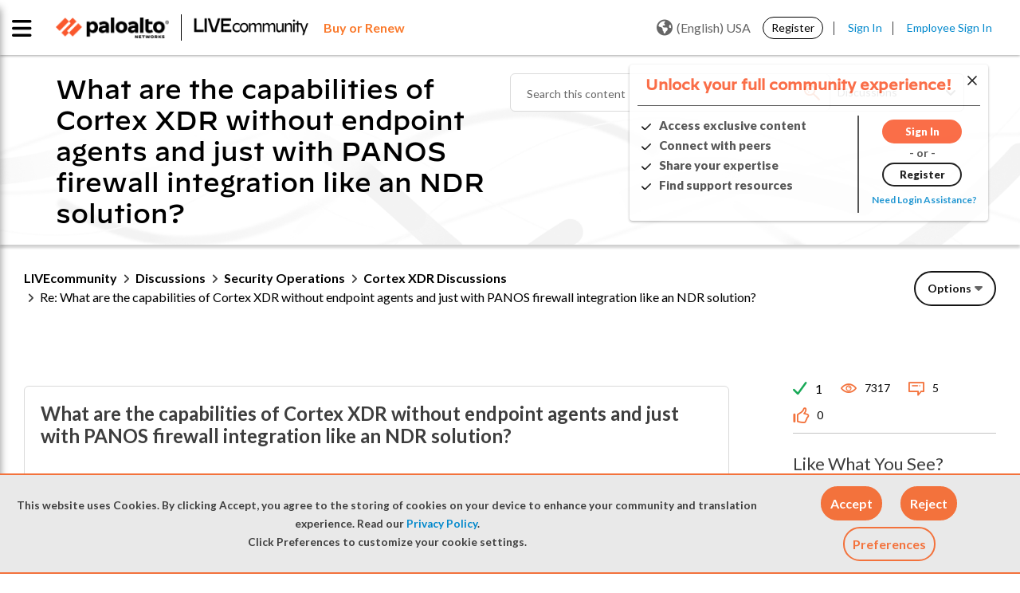

--- FILE ---
content_type: application/javascript; charset=utf-8
request_url: https://cdn.jsdelivr.net/npm/canvas-confetti@1.9.3/dist/confetti.browser.min.js
body_size: 3900
content:
/**
 * Minified by jsDelivr using Terser v5.37.0.
 * Original file: /npm/canvas-confetti@1.9.3/dist/confetti.browser.js
 *
 * Do NOT use SRI with dynamically generated files! More information: https://www.jsdelivr.com/using-sri-with-dynamic-files
 */
!function(t,e){!function t(e,a,n,r){var o=!!(e.Worker&&e.Blob&&e.Promise&&e.OffscreenCanvas&&e.OffscreenCanvasRenderingContext2D&&e.HTMLCanvasElement&&e.HTMLCanvasElement.prototype.transferControlToOffscreen&&e.URL&&e.URL.createObjectURL),i="function"==typeof Path2D&&"function"==typeof DOMMatrix,l=function(){if(!e.OffscreenCanvas)return!1;var t=new OffscreenCanvas(1,1),a=t.getContext("2d");a.fillRect(0,0,1,1);var n=t.transferToImageBitmap();try{a.createPattern(n,"no-repeat")}catch(t){return!1}return!0}();function s(){}function c(t){var n=a.exports.Promise,r=void 0!==n?n:e.Promise;return"function"==typeof r?new r(t):(t(s,s),null)}var h,f,u,d,m,g,p,b,M,v,y,w=(h=l,f=new Map,{transform:function(t){if(h)return t;if(f.has(t))return f.get(t);var e=new OffscreenCanvas(t.width,t.height);return e.getContext("2d").drawImage(t,0,0),f.set(t,e),e},clear:function(){f.clear()}}),x=(m=Math.floor(1e3/60),g={},p=0,"function"==typeof requestAnimationFrame&&"function"==typeof cancelAnimationFrame?(u=function(t){var e=Math.random();return g[e]=requestAnimationFrame((function a(n){p===n||p+m-1<n?(p=n,delete g[e],t()):g[e]=requestAnimationFrame(a)})),e},d=function(t){g[t]&&cancelAnimationFrame(g[t])}):(u=function(t){return setTimeout(t,m)},d=function(t){return clearTimeout(t)}),{frame:u,cancel:d}),C=(v={},function(){if(b)return b;if(!n&&o){var e=["var CONFETTI, SIZE = {}, module = {};","("+t.toString()+")(this, module, true, SIZE);","onmessage = function(msg) {","  if (msg.data.options) {","    CONFETTI(msg.data.options).then(function () {","      if (msg.data.callback) {","        postMessage({ callback: msg.data.callback });","      }","    });","  } else if (msg.data.reset) {","    CONFETTI && CONFETTI.reset();","  } else if (msg.data.resize) {","    SIZE.width = msg.data.resize.width;","    SIZE.height = msg.data.resize.height;","  } else if (msg.data.canvas) {","    SIZE.width = msg.data.canvas.width;","    SIZE.height = msg.data.canvas.height;","    CONFETTI = module.exports.create(msg.data.canvas);","  }","}"].join("\n");try{b=new Worker(URL.createObjectURL(new Blob([e])))}catch(t){return void 0!==typeof console&&"function"==typeof console.warn&&console.warn("🎊 Could not load worker",t),null}!function(t){function e(e,a){t.postMessage({options:e||{},callback:a})}t.init=function(e){var a=e.transferControlToOffscreen();t.postMessage({canvas:a},[a])},t.fire=function(a,n,r){if(M)return e(a,null),M;var o=Math.random().toString(36).slice(2);return M=c((function(n){function i(e){e.data.callback===o&&(delete v[o],t.removeEventListener("message",i),M=null,w.clear(),r(),n())}t.addEventListener("message",i),e(a,o),v[o]=i.bind(null,{data:{callback:o}})}))},t.reset=function(){for(var e in t.postMessage({reset:!0}),v)v[e](),delete v[e]}}(b)}return b}),I={particleCount:50,angle:90,spread:45,startVelocity:45,decay:.9,gravity:1,drift:0,ticks:200,x:.5,y:.5,shapes:["square","circle"],zIndex:100,colors:["#26ccff","#a25afd","#ff5e7e","#88ff5a","#fcff42","#ffa62d","#ff36ff"],disableForReducedMotion:!1,scalar:1};function T(t,e,a){return function(t,e){return e?e(t):t}(t&&null!=t[e]?t[e]:I[e],a)}function E(t){return t<0?0:Math.floor(t)}function P(t){return parseInt(t,16)}function S(t){return t.map(O)}function O(t){var e=String(t).replace(/[^0-9a-f]/gi,"");return e.length<6&&(e=e[0]+e[0]+e[1]+e[1]+e[2]+e[2]),{r:P(e.substring(0,2)),g:P(e.substring(2,4)),b:P(e.substring(4,6))}}function k(t){t.width=document.documentElement.clientWidth,t.height=document.documentElement.clientHeight}function B(t){var e=t.getBoundingClientRect();t.width=e.width,t.height=e.height}function F(t,e){e.x+=Math.cos(e.angle2D)*e.velocity+e.drift,e.y+=Math.sin(e.angle2D)*e.velocity+e.gravity,e.velocity*=e.decay,e.flat?(e.wobble=0,e.wobbleX=e.x+10*e.scalar,e.wobbleY=e.y+10*e.scalar,e.tiltSin=0,e.tiltCos=0,e.random=1):(e.wobble+=e.wobbleSpeed,e.wobbleX=e.x+10*e.scalar*Math.cos(e.wobble),e.wobbleY=e.y+10*e.scalar*Math.sin(e.wobble),e.tiltAngle+=.1,e.tiltSin=Math.sin(e.tiltAngle),e.tiltCos=Math.cos(e.tiltAngle),e.random=Math.random()+2);var a=e.tick++/e.totalTicks,n=e.x+e.random*e.tiltCos,r=e.y+e.random*e.tiltSin,o=e.wobbleX+e.random*e.tiltCos,l=e.wobbleY+e.random*e.tiltSin;if(t.fillStyle="rgba("+e.color.r+", "+e.color.g+", "+e.color.b+", "+(1-a)+")",t.beginPath(),i&&"path"===e.shape.type&&"string"==typeof e.shape.path&&Array.isArray(e.shape.matrix))t.fill(function(t,e,a,n,r,o,i){var l=new Path2D(t),s=new Path2D;s.addPath(l,new DOMMatrix(e));var c=new Path2D;return c.addPath(s,new DOMMatrix([Math.cos(i)*r,Math.sin(i)*r,-Math.sin(i)*o,Math.cos(i)*o,a,n])),c}(e.shape.path,e.shape.matrix,e.x,e.y,.1*Math.abs(o-n),.1*Math.abs(l-r),Math.PI/10*e.wobble));else if("bitmap"===e.shape.type){var s=Math.PI/10*e.wobble,c=.1*Math.abs(o-n),h=.1*Math.abs(l-r),f=e.shape.bitmap.width*e.scalar,u=e.shape.bitmap.height*e.scalar,d=new DOMMatrix([Math.cos(s)*c,Math.sin(s)*c,-Math.sin(s)*h,Math.cos(s)*h,e.x,e.y]);d.multiplySelf(new DOMMatrix(e.shape.matrix));var m=t.createPattern(w.transform(e.shape.bitmap),"no-repeat");m.setTransform(d),t.globalAlpha=1-a,t.fillStyle=m,t.fillRect(e.x-f/2,e.y-u/2,f,u),t.globalAlpha=1}else if("circle"===e.shape)t.ellipse?t.ellipse(e.x,e.y,Math.abs(o-n)*e.ovalScalar,Math.abs(l-r)*e.ovalScalar,Math.PI/10*e.wobble,0,2*Math.PI):function(t,e,a,n,r,o,i,l,s){t.save(),t.translate(e,a),t.rotate(o),t.scale(n,r),t.arc(0,0,1,i,l,s),t.restore()}(t,e.x,e.y,Math.abs(o-n)*e.ovalScalar,Math.abs(l-r)*e.ovalScalar,Math.PI/10*e.wobble,0,2*Math.PI);else if("star"===e.shape)for(var g=Math.PI/2*3,p=4*e.scalar,b=8*e.scalar,M=e.x,v=e.y,y=5,x=Math.PI/y;y--;)M=e.x+Math.cos(g)*b,v=e.y+Math.sin(g)*b,t.lineTo(M,v),g+=x,M=e.x+Math.cos(g)*p,v=e.y+Math.sin(g)*p,t.lineTo(M,v),g+=x;else t.moveTo(Math.floor(e.x),Math.floor(e.y)),t.lineTo(Math.floor(e.wobbleX),Math.floor(r)),t.lineTo(Math.floor(o),Math.floor(l)),t.lineTo(Math.floor(n),Math.floor(e.wobbleY));return t.closePath(),t.fill(),e.tick<e.totalTicks}function A(t,a){var i,l=!t,s=!!T(a||{},"resize"),h=!1,f=T(a,"disableForReducedMotion",Boolean),u=o&&!!T(a||{},"useWorker")?C():null,d=l?k:B,m=!(!t||!u)&&!!t.__confetti_initialized,g="function"==typeof matchMedia&&matchMedia("(prefers-reduced-motion)").matches;function p(e,a,o){for(var l,s,h,f,u,m=T(e,"particleCount",E),g=T(e,"angle",Number),p=T(e,"spread",Number),b=T(e,"startVelocity",Number),M=T(e,"decay",Number),v=T(e,"gravity",Number),y=T(e,"drift",Number),C=T(e,"colors",S),I=T(e,"ticks",Number),P=T(e,"shapes"),O=T(e,"scalar"),k=!!T(e,"flat"),B=function(t){var e=T(t,"origin",Object);return e.x=T(e,"x",Number),e.y=T(e,"y",Number),e}(e),A=m,R=[],N=t.width*B.x,z=t.height*B.y;A--;)R.push((l={x:N,y:z,angle:g,spread:p,startVelocity:b,color:C[A%C.length],shape:P[(f=0,u=P.length,Math.floor(Math.random()*(u-f))+f)],ticks:I,decay:M,gravity:v,drift:y,scalar:O,flat:k},s=void 0,h=void 0,s=l.angle*(Math.PI/180),h=l.spread*(Math.PI/180),{x:l.x,y:l.y,wobble:10*Math.random(),wobbleSpeed:Math.min(.11,.1*Math.random()+.05),velocity:.5*l.startVelocity+Math.random()*l.startVelocity,angle2D:-s+(.5*h-Math.random()*h),tiltAngle:(.5*Math.random()+.25)*Math.PI,color:l.color,shape:l.shape,tick:0,totalTicks:l.ticks,decay:l.decay,drift:l.drift,random:Math.random()+2,tiltSin:0,tiltCos:0,wobbleX:0,wobbleY:0,gravity:3*l.gravity,ovalScalar:.6,scalar:l.scalar,flat:l.flat}));return i?i.addFettis(R):(i=function(t,e,a,o,i){var l,s,h=e.slice(),f=t.getContext("2d"),u=c((function(e){function c(){l=s=null,f.clearRect(0,0,o.width,o.height),w.clear(),i(),e()}l=x.frame((function e(){!n||o.width===r.width&&o.height===r.height||(o.width=t.width=r.width,o.height=t.height=r.height),o.width||o.height||(a(t),o.width=t.width,o.height=t.height),f.clearRect(0,0,o.width,o.height),(h=h.filter((function(t){return F(f,t)}))).length?l=x.frame(e):c()})),s=c}));return{addFettis:function(t){return h=h.concat(t),u},canvas:t,promise:u,reset:function(){l&&x.cancel(l),s&&s()}}}(t,R,d,a,o),i.promise)}function b(a){var n=f||T(a,"disableForReducedMotion",Boolean),r=T(a,"zIndex",Number);if(n&&g)return c((function(t){t()}));l&&i?t=i.canvas:l&&!t&&(t=function(t){var e=document.createElement("canvas");return e.style.position="fixed",e.style.top="0px",e.style.left="0px",e.style.pointerEvents="none",e.style.zIndex=t,e}(r),document.body.appendChild(t)),s&&!m&&d(t);var o={width:t.width,height:t.height};function b(){if(u){var e={getBoundingClientRect:function(){if(!l)return t.getBoundingClientRect()}};return d(e),void u.postMessage({resize:{width:e.width,height:e.height}})}o.width=o.height=null}function M(){i=null,s&&(h=!1,e.removeEventListener("resize",b)),l&&t&&(document.body.contains(t)&&document.body.removeChild(t),t=null,m=!1)}return u&&!m&&u.init(t),m=!0,u&&(t.__confetti_initialized=!0),s&&!h&&(h=!0,e.addEventListener("resize",b,!1)),u?u.fire(a,o,M):p(a,o,M)}return b.reset=function(){u&&u.reset(),i&&i.reset()},b}function R(){return y||(y=A(null,{useWorker:!0,resize:!0})),y}a.exports=function(){return R().apply(this,arguments)},a.exports.reset=function(){R().reset()},a.exports.create=A,a.exports.shapeFromPath=function(t){if(!i)throw new Error("path confetti are not supported in this browser");var e,a;"string"==typeof t?e=t:(e=t.path,a=t.matrix);var n=new Path2D(e),r=document.createElement("canvas").getContext("2d");if(!a){for(var o,l,s=1e3,c=s,h=s,f=0,u=0,d=0;d<s;d+=2)for(var m=0;m<s;m+=2)r.isPointInPath(n,d,m,"nonzero")&&(c=Math.min(c,d),h=Math.min(h,m),f=Math.max(f,d),u=Math.max(u,m));o=f-c,l=u-h;var g=Math.min(10/o,10/l);a=[g,0,0,g,-Math.round(o/2+c)*g,-Math.round(l/2+h)*g]}return{type:"path",path:e,matrix:a}},a.exports.shapeFromText=function(t){var e,a=1,n="#000000",r='"Apple Color Emoji", "Segoe UI Emoji", "Segoe UI Symbol", "Noto Color Emoji", "EmojiOne Color", "Android Emoji", "Twemoji Mozilla", "system emoji", sans-serif';"string"==typeof t?e=t:(e=t.text,a="scalar"in t?t.scalar:a,r="fontFamily"in t?t.fontFamily:r,n="color"in t?t.color:n);var o=10*a,i=o+"px "+r,l=new OffscreenCanvas(o,o),s=l.getContext("2d");s.font=i;var c=s.measureText(e),h=Math.ceil(c.actualBoundingBoxRight+c.actualBoundingBoxLeft),f=Math.ceil(c.actualBoundingBoxAscent+c.actualBoundingBoxDescent),u=c.actualBoundingBoxLeft+2,d=c.actualBoundingBoxAscent+2;h+=4,f+=4,(s=(l=new OffscreenCanvas(h,f)).getContext("2d")).font=i,s.fillStyle=n,s.fillText(e,u,d);var m=1/a;return{type:"bitmap",bitmap:l.transferToImageBitmap(),matrix:[m,0,0,m,-h*m/2,-f*m/2]}}}(function(){return void 0!==t?t:"undefined"!=typeof self?self:this||{}}(),e,!1),t.confetti=e.exports}(window,{});
//# sourceMappingURL=/sm/0e9ac22f62a550282b886b288da51d7892173a94bbd286c2ffc6e7b881509c88.map

--- FILE ---
content_type: application/x-javascript;charset=utf-8
request_url: https://sstats.paloaltonetworks.com/id?d_visid_ver=5.5.0&d_fieldgroup=A&mcorgid=9A531C8B532965080A490D4D%40AdobeOrg&mid=80871158375458449119018224472207973902&ts=1769396117866
body_size: -32
content:
{"mid":"80871158375458449119018224472207973902"}